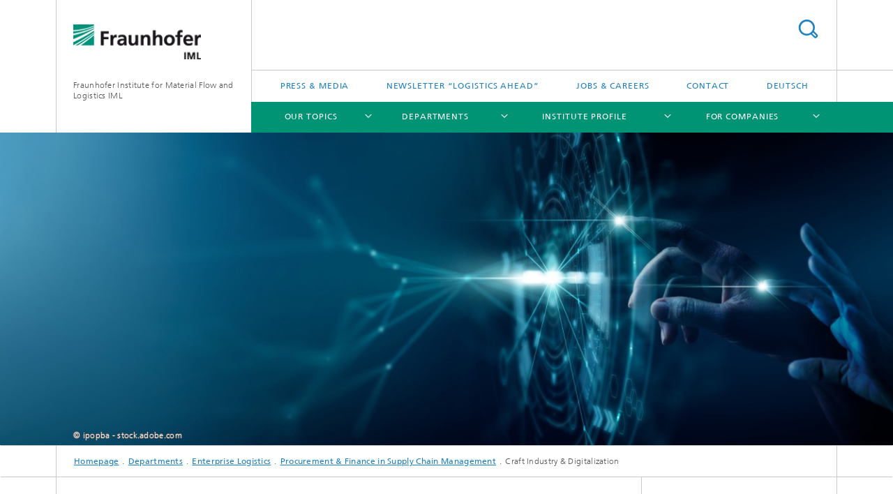

--- FILE ---
content_type: text/html;charset=utf-8
request_url: https://www.iml.fraunhofer.de/en/fields_of_activity/enterprise-logistics/einkauf_finanzen_supply_chain_management/craft.html
body_size: 10229
content:
<!DOCTYPE html>
<html lang="en" class="">
<head>
    <meta charset="utf-8"/>
    <meta http-equiv="X-UA-Compatible" content="IE=edge"/>
    <meta name="viewport" content="width=device-width, initial-scale=1, user-scalable=yes"/>
    <title>Craft Industry &amp; Digitalization -  Fraunhofer IML</title>

    <!-- Avoid annoying toolbar on images in Internet Explorer -->
    <meta http-equiv="imagetoolbar" content="no" />
    <!-- Information for Robots -->
    <meta name="robots" content="noodp,noydir,index,follow" />
    <!-- open graph and twitter share meta data -->
    <meta property="og:title" content="Craft Industry &amp; Digitalization -  Fraunhofer IML"/>
    <meta property="og:description" content=""/>
    <meta property="og:url" content="https://www.iml.fraunhofer.de/en/fields_of_activity/enterprise-logistics/einkauf_finanzen_supply_chain_management/craft.html"/>
    <meta property="og:type" content="website"/>
    <meta property="og:site_name" content="Fraunhofer Institute for Material Flow and Logistics IML"/>
        <meta http-equiv="last-modified" content="2025-06-12T12:39:25.621Z" />
	<meta name="pubdate" content="2025-06-12T14:39:25.621+02:00" />
    <meta name="copyright" content="Copyright" />
    <!-- / LEGACY meta tags end -->

    <!--[if !IE]>-->
        <link rel="stylesheet" href="/etc.clientlibs/fraunhofer/ui/website/css/fraunhofer.min.3ed9d7d677cdf827963599044315a9d6.css" type="text/css">
<!--<![endif]-->

    <!--[if gt IE 8]>
    	<![endif]-->

    <!-- HTML5 shim and Respond.js for IE8 support of HTML5 elements and media queries -->
    <!--[if lte IE 8]>
        <link rel="stylesheet" href="/etc.clientlibs/fraunhofer/ui/website/css/lte_ie8.min.css" type="text/css">
<script src="/etc.clientlibs/fraunhofer/ui/website/js/lte_ie8.min.js"></script>
<![endif]-->
    
    <!-- Favorite icon -->
    <link rel="shortcut icon" href="/static/css/fraunhofer/resources/img/favicons/favicon_16x16.ico" type="image/x-icon"/>
	<link rel="apple-touch-icon" sizes="180x180" href="/static/css/fraunhofer/resources/img/favicons/apple-touch-icon_180x180.png">
	<meta name="msapplication-TileColor" content="#ffffff">
	<meta name="msapplication-TileImage" content="/static/css/fraunhofer/resources/img/favicons/mstile-144x144.png">
	<link rel="icon" type="image/png" href="/static/css/fraunhofer/resources/img/favicons/favicon_32x32.png" sizes="32x32">
	<link rel="icon" type="image/png" href="/static/css/fraunhofer/resources/img/favicons/favicon_96x96.png" sizes="96x96">
	<link rel="icon" type="image/svg+xml" href="/static/css/fraunhofer/resources/img/favicons/favicon.svg" sizes="any">
	
    <!-- Platform for Internet Content Selection (PICS) self-rating -->
    <link rel="meta" href="/static/css/fraunhofer/resources/pics.rdf" type="application/rdf+xml" title="PICS labels"/>
    <!-- Open Search -->
    <link rel="search" type="application/opensearchdescription+xml" title="Fraunhofer Institute for Material Flow and Logistics IML (en)" href="/en.opensearch.xml"/>
        <meta name="geo.position" content="51.494438;7.40773" />
        <meta name="ICBM" content="51.494438, 7.40773" />
    </head>
<body class="col-3" itemtype="https://schema.org/WebPage" itemscope="itemscope">
    <div class="fhg-wrapper">
        <header>
    <input type="hidden" class="available-languages-servlet-path" data-path="/en/fields_of_activity/enterprise-logistics/einkauf_finanzen_supply_chain_management/craft/jcr:content.languages.json" />
<div class="fhg-header">
    <div class="fhg-grid">
        <div class="row1">
            <div class="fhg-grid-item fhg-grid-3-2-1-1 section-search">
                <section role="search">
                    <form method="get" action="/en/full-text-search.html" id="search-form" data-suggest-url="/bin/wcm/enterprisesearch/suggest">
                        <div>
                            <input type="hidden" name="_charset_" value="UTF-8" />
                            <input name="numberResults"
                                value="15" type="hidden" />
                            <input name="page" value="1" type="hidden" />

                            <input name="scope" value="IML" type="hidden"/>
                            <input name="language" value="en" type="hidden"/>
                            <input id="search-query-default-foo" disabled="disabled" value="Suchbegriff" type="hidden"/>
                            <input name="lang" id="search-query-default-foo-hidden" value="en" type="hidden"/>

                            <input type="text" autocomplete="off" name="queryString"
                                id="craftsearchQuery" class="hasDefault ac_input queryStringContentHeader" maxlength="100"/>

                        </div>
                        <button type="submit">Search</button>
                    </form>
                </section>
            </div>

            <div class="fhg-grid-item fhg-grid-1-1-1-1 section-title">
                <a href="/en.html"><div class="logo-heading">
                    	<img class="logo" alt="Logo Fraunhofer IML" title="Fraunhofer IML" src="/content/dam/iml/de/images/Homepage/iml_logo_190.png"/>
                        Fraunhofer Institute for Material Flow and Logistics IML</div>
                </a></div>
        </div>


        <div class="row2">
            <div class="fhg-grid-item fhg-grid-1-1-1-1 section-about text-site-identifier">
                <a href="/en.html">Fraunhofer Institute for Material Flow and Logistics IML</a></div>

            <div class="fhg-grid-item fhg-grid-3-2-1-1 section-nav" id="menu">
                <div class="row2-1">

                    <div class="fhg-grid-item section-menu-plus">
                        <nav>
                            <ul>
                                <li><a href="/en/press-and-media.html">Press & Media</a></li>
                                <li><a href="/en/newsletter.html">Newsletter “logistics ahead”</a></li>
                                <li><a href="/en/jobs_and_careers.html">Jobs & careers</a></li>
                                <li><a href="/en/contact.html">Contact</a></li>
                                <li class="lang"><a href="/">Deutsch</a></li>
                                        </ul>
                        </nav>
                    </div>
                </div>

                <div class="nav-fhg" id="nav"><div class="section-menu">
        <nav>
            <ul class="fhg-mainmenu">
            <li class="lvl-1 ">
	                <span class="navigable"><a href="/en/topics.html">Our topics</a></span>
	                        <div class="submenu">
	                        	<span class="btn close">[X]</span>
	                        	<span class="mainmenu-title follow-link"><a href="/en/topics.html">Our topics</a></span>
	                            <ul>
	                                <li class="lvl-2 is-expandable">
                                            <span class="follow-link navigable"><a href="/en/topics/more-efficiency-through-new-technologies-sustainability-in-logistics.html">Sustainability</a></span>

		                                            <ul>
		                                                <li class="lvl-3">
		                                                        <a href="/en/topics/more-efficiency-through-new-technologies-sustainability-in-logistics/between-responsibility-and-duty.html">Between responsibility and duty </a></li>
		                                                <li class="lvl-3">
		                                                        <a href="/en/topics/more-efficiency-through-new-technologies-sustainability-in-logistics/keeping-an-eye-on-the-circular-economy.html">Keeping an eye on the circular economy </a></li>
		                                                </ul>
                                                </li>
	                                <li class="lvl-2 is-expandable">
                                            <span class="follow-link navigable"><a href="/en/topics/open-source.html">Open Source</a></span>

		                                            <ul>
		                                                <li class="lvl-3">
		                                                        <a href="/en/topics/open-source/open-source-in-research.html">Open source in research: efficiency for logistics</a></li>
		                                                <li class="lvl-3">
		                                                        <a href="/en/topics/open-source/open-source-for-companies.html">Open source for companies: Efficiency and innovation in logistics</a></li>
		                                                </ul>
                                                </li>
	                                <li class="lvl-2 is-expandable">
                                            <span class="follow-link navigable"><a href="/en/topics/digitalization.html">Digitalization</a></span>

		                                            <ul>
		                                                <li class="lvl-3">
		                                                        <a href="/en/topics/digitalization/digitalization-from-research.html">Future of Logistics:</a></li>
		                                                <li class="lvl-3">
		                                                        <a href="/en/topics/digitalization/digitalization-in-companies.html">Digitalization in companies</a></li>
		                                                </ul>
                                                </li>
	                                <li class="lvl-2 is-expandable">
                                            <span class="follow-link navigable"><a href="/en/topics/ai-in-logistics.html">AI in logistics</a></span>

		                                            <ul>
		                                                <li class="lvl-3">
		                                                        <a href="/en/topics/ai-in-logistics/from-research.html">Logistics goes AI:  The future of AI research</a></li>
		                                                <li class="lvl-3">
		                                                        <a href="/en/topics/ai-in-logistics/for-companies.html">AI for businesses: efficiency and innovation in logistics</a></li>
		                                                </ul>
                                                </li>
	                                <li class="lvl-2 is-expandable">
                                            <span class="follow-link navigable"><a href="/en/topics/automation.html">Automation</a></span>

		                                            <ul>
		                                                <li class="lvl-3">
		                                                        <a href="/en/topics/automation/automation-in-research.html">Automation in research</a></li>
		                                                <li class="lvl-3">
		                                                        <a href="/en/topics/automation/automation-for-companies.html">Automation for companies</a></li>
		                                                </ul>
                                                </li>
	                                <li class="lvl-2">
                                            <a href="/en/topics/resilience-for-companies.html">Resilience</a></li>
	                                </ul>
	                        </div>
	                    </li>
			<li class="lvl-1 ">
	                <span class="navigable"><a href="/en/fields_of_activity.html">Departments</a></span>
	                        <div class="submenu">
	                        	<span class="btn close">[X]</span>
	                        	<span class="mainmenu-title follow-link"><a href="/en/fields_of_activity.html">Departments</a></span>
	                            <ul>
	                                <li class="lvl-2 is-expandable">
                                            <span class="follow-link navigable"><a href="/en/fields_of_activity/material-flow-systems.html">Material Flow Systems</a></span>

		                                            <ul>
		                                                <li class="lvl-3">
		                                                        <span class="navigable"><a href="/en/fields_of_activity/material-flow-systems/informationslogistik_und_assistenzsysteme.html">Information Logistics and Decision Support Systems</a></span>
		
		                                                                <ul>
		                                                                    <li class="lvl-4">
		                                                                            <a href="/en/fields_of_activity/material-flow-systems/informationslogistik_und_assistenzsysteme/Compliance.html">Compliance</a></li>
		                                                                    <li class="lvl-4">
		                                                                            <a href="/en/fields_of_activity/material-flow-systems/informationslogistik_und_assistenzsysteme/Digital_Assistant.html">Digital Assistenz</a></li>
		                                                                    <li class="lvl-4">
		                                                                            <a href="/en/fields_of_activity/material-flow-systems/informationslogistik_und_assistenzsysteme/Digitization.html">Digitalization</a></li>
		                                                                    <li class="lvl-4">
		                                                                            <a href="/en/fields_of_activity/material-flow-systems/informationslogistik_und_assistenzsysteme/Selected_References.html">Selected References</a></li>
		                                                                    <li class="lvl-4">
		                                                                            <a href="/en/fields_of_activity/material-flow-systems/informationslogistik_und_assistenzsysteme/Publications.html">Publications</a></li>
		                                                                    </ul>
		                                                            </li>
		                                                <li class="lvl-3">
		                                                        <span class="navigable"><a href="/en/fields_of_activity/material-flow-systems/intralogistics_and_it_planning.html">Intralogistics and IT Planning</a></span>
		
		                                                                <ul>
		                                                                    <li class="lvl-4">
		                                                                            <a href="/en/fields_of_activity/material-flow-systems/intralogistics_and_it_planning/team.html">Our Team</a></li>
		                                                                    <li class="lvl-4">
		                                                                            <a href="/en/fields_of_activity/material-flow-systems/intralogistics_and_it_planning/services.html">Services</a></li>
		                                                                    <li class="lvl-4">
		                                                                            <a href="/en/fields_of_activity/material-flow-systems/intralogistics_and_it_planning/referenzen.html">Selected References</a></li>
		                                                                    <li class="lvl-4">
		                                                                            <a href="/en/fields_of_activity/material-flow-systems/intralogistics_and_it_planning/forschungsaktivitaeten.html">Research</a></li>
		                                                                    </ul>
		                                                            </li>
		                                                <li class="lvl-3">
		                                                        <span class="navigable"><a href="/en/fields_of_activity/material-flow-systems/machines_and_facilities.html">Machines and Facilities</a></span>
		
		                                                                <ul>
		                                                                    <li class="lvl-4">
		                                                                            <a href="/en/fields_of_activity/material-flow-systems/machines_and_facilities/research_projects.html">Reference Projects</a></li>
		                                                                    <li class="lvl-4">
		                                                                            <a href="/en/fields_of_activity/material-flow-systems/machines_and_facilities/services.html">Our Services</a></li>
		                                                                    <li class="lvl-4">
		                                                                            <a href="/en/fields_of_activity/material-flow-systems/machines_and_facilities/advanced_studies.html">Advanced Studies</a></li>
		                                                                    <li class="lvl-4">
		                                                                            <a href="/en/fields_of_activity/material-flow-systems/machines_and_facilities/about_us.html">Team</a></li>
		                                                                    <li class="lvl-4">
		                                                                            <a href="/en/fields_of_activity/material-flow-systems/machines_and_facilities/developments.html">Developments</a></li>
		                                                                    <li class="lvl-4">
		                                                                            <a href="/en/fields_of_activity/material-flow-systems/machines_and_facilities/advanced_training.html">Advanced Training</a></li>
		                                                                    </ul>
		                                                            </li>
		                                                <li class="lvl-3">
		                                                        <span class="navigable"><a href="/en/fields_of_activity/material-flow-systems/software_engineering.html">Software & Information Engineering</a></span>
		
		                                                                <ul>
		                                                                    <li class="lvl-4">
		                                                                            <a href="/en/fields_of_activity/material-flow-systems/software_engineering/logistic_softwaredevelopement.html">Customized software development for your logistics - Tailor-made</a></li>
		                                                                    <li class="lvl-4">
		                                                                            <a href="/en/fields_of_activity/material-flow-systems/software_engineering/awards.html">Awards</a></li>
		                                                                    <li class="lvl-4">
		                                                                            <a href="/en/fields_of_activity/material-flow-systems/software_engineering/it-strategic-consulting.html">IT strategy consulting - Future-proof digitalization solutions </a></li>
		                                                                    <li class="lvl-4">
		                                                                            <a href="/en/fields_of_activity/material-flow-systems/software_engineering/puzzle.html">PUZZLE®</a></li>
		                                                                    <li class="lvl-4">
		                                                                            <a href="/en/fields_of_activity/material-flow-systems/software_engineering/research1.html">Successful digitalization projects in logistics</a></li>
		                                                                    <li class="lvl-4">
		                                                                            <a href="/en/fields_of_activity/material-flow-systems/software_engineering/publications2.html">Publications</a></li>
		                                                                    <li class="lvl-4">
		                                                                            <a href="/en/fields_of_activity/material-flow-systems/software_engineering/Team2.html">Team Software & Information Engineering</a></li>
		                                                                    <li class="lvl-4">
		                                                                            <a href="/en/fields_of_activity/material-flow-systems/software_engineering/effective-risk-management-for-the-protection-of-your-logistics-data.html">Effective risk management for the protection of your logistics data</a></li>
		                                                                    <li class="lvl-4">
		                                                                            <a href="/en/fields_of_activity/material-flow-systems/software_engineering/digital-twin-in-logistics.html">Digital twin in logistics - Transparency, efficiency and better decisions</a></li>
		                                                                    <li class="lvl-4">
		                                                                            <a href="/en/fields_of_activity/material-flow-systems/software_engineering/digital-transformation-in-logistics.html">Digital transformation in logistics - Efficient processes through smart automation</a></li>
		                                                                    <li class="lvl-4">
		                                                                            <a href="/en/fields_of_activity/material-flow-systems/software_engineering/iot-integration.html">IoT integration - Optimize processes - Make informed decisions </a></li>
		                                                                    <li class="lvl-4">
		                                                                            <a href="/en/fields_of_activity/material-flow-systems/software_engineering/ecmr-document.html">Transforming Logistics with eCMR</a></li>
		                                                                    <li class="lvl-4">
		                                                                            <a href="/en/fields_of_activity/material-flow-systems/software_engineering/machine-learning-logistic.html">ML-Toolbox</a></li>
		                                                                    <li class="lvl-4">
		                                                                            <a href="/en/fields_of_activity/material-flow-systems/software_engineering/open-source-logistics.html">Open Source</a></li>
		                                                                    <li class="lvl-4">
		                                                                            <a href="/en/fields_of_activity/material-flow-systems/software_engineering/batsafe-safe-and-efficient-battery-logistics.html">BATSAFE - Safe and efficient battery logistics </a></li>
		                                                                    <li class="lvl-4">
		                                                                            <a href="/en/fields_of_activity/material-flow-systems/software_engineering/libelle-digital-transparency-of-logistics-with-the-battery-passport.html">LIBELLE - Digital transparency of logistics with the battery passport</a></li>
		                                                                    <li class="lvl-4">
		                                                                            <a href="/en/fields_of_activity/material-flow-systems/software_engineering/machine-learning-in-logistics-efficient-automation.html">Machine learning in logistics - Efficient automation </a></li>
		                                                                    <li class="lvl-4">
		                                                                            <a href="/en/fields_of_activity/material-flow-systems/software_engineering/efti-the-future-of-digital-freight-transportation.html">eFTI - The future of digital freight transportation </a></li>
		                                                                    <li class="lvl-4">
		                                                                            <a href="/en/fields_of_activity/material-flow-systems/software_engineering/yard-lense-on-edge-ai-supported-yard-logistics-in-real-time.html">Yard Lense on Edge - AI-supported yard logistics in real time </a></li>
		                                                                    </ul>
		                                                            </li>
		                                                <li class="lvl-3">
		                                                        <span class="navigable"><a href="/en/fields_of_activity/material-flow-systems/packing-and-retail-logistics.html">Packaging and Retail Logistics and AutoID-Technologies</a></span>
		
		                                                                <ul>
		                                                                    <li class="lvl-4">
		                                                                            <a href="/en/fields_of_activity/material-flow-systems/packing-and-retail-logistics/transferprojekte.html">Transfer Projects</a></li>
		                                                                    <li class="lvl-4">
		                                                                            <a href="/en/fields_of_activity/material-flow-systems/packing-and-retail-logistics/kontakt.html">Our Team</a></li>
		                                                                    <li class="lvl-4">
		                                                                            <a href="/en/fields_of_activity/material-flow-systems/packing-and-retail-logistics/innovationen.html">Innovations</a></li>
		                                                                    <li class="lvl-4">
		                                                                            <a href="/en/fields_of_activity/material-flow-systems/packing-and-retail-logistics/labor_infrastruktur.html">Lab Infrastructure</a></li>
		                                                                    <li class="lvl-4">
		                                                                            <a href="/en/fields_of_activity/material-flow-systems/packing-and-retail-logistics/Verpackung_Handel.html">Packaging and Retail Logistics</a></li>
		                                                                    <li class="lvl-4">
		                                                                            <a href="/en/fields_of_activity/material-flow-systems/packing-and-retail-logistics/autoid_technologien.html">Team AutoID-Technologies</a></li>
		                                                                    <li class="lvl-4">
		                                                                            <a href="/en/fields_of_activity/material-flow-systems/packing-and-retail-logistics/unser-start-up-logistikbude.html">Our Start-up Logistikbude</a></li>
		                                                                    </ul>
		                                                            </li>
		                                                <li class="lvl-3">
		                                                        <span class="navigable"><a href="/en/fields_of_activity/material-flow-systems/robotics-and-cognitive-systems.html">Robotics and Cognitive Systems</a></span>
		
		                                                                <ul>
		                                                                    <li class="lvl-4">
		                                                                            <a href="/en/fields_of_activity/material-flow-systems/robotics-and-cognitive-systems/robotics.html">Robotics</a></li>
		                                                                    <li class="lvl-4">
		                                                                            <a href="/en/fields_of_activity/material-flow-systems/robotics-and-cognitive-systems/human-machine-interaction.html">Human-Machine Interaction</a></li>
		                                                                    <li class="lvl-4">
		                                                                            <a href="/en/fields_of_activity/material-flow-systems/robotics-and-cognitive-systems/sensors.html">Sensors</a></li>
		                                                                    <li class="lvl-4">
		                                                                            <a href="/en/fields_of_activity/material-flow-systems/robotics-and-cognitive-systems/industrial-projects.html">Industrial Projects</a></li>
		                                                                    <li class="lvl-4">
		                                                                            <a href="/en/fields_of_activity/material-flow-systems/robotics-and-cognitive-systems/public-funded-projects.html">Public Funded Projects</a></li>
		                                                                    <li class="lvl-4">
		                                                                            <a href="/en/fields_of_activity/material-flow-systems/robotics-and-cognitive-systems/our-team.html">Team</a></li>
		                                                                    <li class="lvl-4">
		                                                                            <a href="/en/fields_of_activity/material-flow-systems/robotics-and-cognitive-systems/3d-sensorik-1.html">3D-Sensors</a></li>
		                                                                    <li class="lvl-4">
		                                                                            <a href="/en/fields_of_activity/material-flow-systems/robotics-and-cognitive-systems/libVDA5050.html">libVDA5050++</a></li>
		                                                                    <li class="lvl-4">
		                                                                            <a href="/en/fields_of_activity/material-flow-systems/robotics-and-cognitive-systems/3Dsens.html">3D Sensors</a></li>
		                                                                    <li class="lvl-4">
		                                                                            <a href="/en/fields_of_activity/material-flow-systems/robotics-and-cognitive-systems/lars-laser-ar-safe.html">LARS - Laser AR Safe </a></li>
		                                                                    <li class="lvl-4">
		                                                                            <a href="/en/fields_of_activity/material-flow-systems/robotics-and-cognitive-systems/generative-ai.html">Generative AI</a></li>
		                                                                    <li class="lvl-4">
		                                                                            <a href="/en/fields_of_activity/material-flow-systems/robotics-and-cognitive-systems/robotic-simulation.html">Robotic simulation</a></li>
		                                                                    </ul>
		                                                            </li>
		                                                <li class="lvl-3">
		                                                        <span class="navigable"><a href="/en/fields_of_activity/material-flow-systems/iot-and-embedded-systems.html">IoT and Embedded Systems</a></span>
		
		                                                                <ul>
		                                                                    <li class="lvl-4">
		                                                                            <a href="/en/fields_of_activity/material-flow-systems/iot-and-embedded-systems/our-team.html">Our Team</a></li>
		                                                                    <li class="lvl-4">
		                                                                            <a href="/en/fields_of_activity/material-flow-systems/iot-and-embedded-systems/evobot.html">evoBOT</a></li>
		                                                                    <li class="lvl-4">
		                                                                            <a href="/en/fields_of_activity/material-flow-systems/iot-and-embedded-systems/our-enterprise-labs-.html">Our Enterprise Labs </a></li>
		                                                                    <li class="lvl-4">
		                                                                            <a href="/en/fields_of_activity/material-flow-systems/iot-and-embedded-systems/our-research-halls-and-labs.html">Our research halls and labs</a></li>
		                                                                    <li class="lvl-4">
		                                                                            <a href="/en/fields_of_activity/material-flow-systems/iot-and-embedded-systems/our-industrial-projects-.html">Our industrial projects </a></li>
		                                                                    <li class="lvl-4">
		                                                                            <a href="/en/fields_of_activity/material-flow-systems/iot-and-embedded-systems/rhenus-enterprise-lab-.html">Rhenus enterprise lab </a></li>
		                                                                    <li class="lvl-4">
		                                                                            <a href="/en/fields_of_activity/material-flow-systems/iot-and-embedded-systems/kion-enterprise-lab.html">KION enterprise lab</a></li>
		                                                                    <li class="lvl-4">
		                                                                            <a href="/en/fields_of_activity/material-flow-systems/iot-and-embedded-systems/telekom-open-iot-enterprise-lab-.html">Telekom Open IoT enterprise lab </a></li>
		                                                                    <li class="lvl-4">
		                                                                            <a href="/en/fields_of_activity/material-flow-systems/iot-and-embedded-systems/electronics-.html">electronics </a></li>
		                                                                    <li class="lvl-4">
		                                                                            <a href="/en/fields_of_activity/material-flow-systems/iot-and-embedded-systems/our-research-projects.html">Our research projects</a></li>
		                                                                    <li class="lvl-4">
		                                                                            <a href="/en/fields_of_activity/material-flow-systems/iot-and-embedded-systems/aulis.html">Aulis</a></li>
		                                                                    </ul>
		                                                            </li>
		                                                </ul>
                                                </li>
	                                <li class="lvl-2 is-expandable">
                                            <span class="follow-link navigable"><a href="/en/fields_of_activity/enterprise-logistics.html">Enterprise Logistics</a></span>

		                                            <ul>
		                                                <li class="lvl-3">
		                                                        <span class="navigable"><a href="/en/fields_of_activity/enterprise-logistics/supply_chain_engineering.html">Supply Chain Engineering</a></span>
		
		                                                                <ul>
		                                                                    <li class="lvl-4">
		                                                                            <a href="/en/fields_of_activity/enterprise-logistics/supply_chain_engineering/products.html">Products</a></li>
		                                                                    <li class="lvl-4">
		                                                                            <a href="/en/fields_of_activity/enterprise-logistics/supply_chain_engineering/research-projects.html">Research</a></li>
		                                                                    <li class="lvl-4">
		                                                                            <a href="/en/fields_of_activity/enterprise-logistics/supply_chain_engineering/team.html">Team Supply Chain Engineering</a></li>
		                                                                    <li class="lvl-4">
		                                                                            <a href="/en/fields_of_activity/enterprise-logistics/supply_chain_engineering/references.html">references</a></li>
		                                                                    <li class="lvl-4">
		                                                                            <a href="/en/fields_of_activity/enterprise-logistics/supply_chain_engineering/supply-chain-management.html">Supply Chain Management</a></li>
		                                                                    <li class="lvl-4">
		                                                                            <a href="/en/fields_of_activity/enterprise-logistics/supply_chain_engineering/enterprise-resource-planning.html">ERP & Digital Design</a></li>
		                                                                    <li class="lvl-4">
		                                                                            <a href="/en/fields_of_activity/enterprise-logistics/supply_chain_engineering/supply-chain-it.html">Supply Chain IT</a></li>
		                                                                    <li class="lvl-4">
		                                                                            <a href="/en/fields_of_activity/enterprise-logistics/supply_chain_engineering/publikations.html">Publications</a></li>
		                                                                    <li class="lvl-4">
		                                                                            <a href="/en/fields_of_activity/enterprise-logistics/supply_chain_engineering/research-strategy.html">research strategy</a></li>
		                                                                    <li class="lvl-4">
		                                                                            <a href="/en/fields_of_activity/enterprise-logistics/supply_chain_engineering/strategische-themenfelder.html">Strategic topics</a></li>
		                                                                    <li class="lvl-4">
		                                                                            <a href="/en/fields_of_activity/enterprise-logistics/supply_chain_engineering/productionlogistics.html">Production Logistics</a></li>
		                                                                    </ul>
		                                                            </li>
		                                                <li class="lvl-3">
		                                                        <span class="navigable"><a href="/en/fields_of_activity/enterprise-logistics/einkauf_finanzen_supply_chain_management.html">Procurement & Finance in Supply Chain Management</a></span>
		
		                                                                <ul>
		                                                                    <li class="lvl-4">
		                                                                            <a href="/en/fields_of_activity/enterprise-logistics/einkauf_finanzen_supply_chain_management/news.html">News</a></li>
		                                                                    <li class="lvl-4">
		                                                                            <a href="/en/fields_of_activity/enterprise-logistics/einkauf_finanzen_supply_chain_management/lectures---events.html">Lectures & Events</a></li>
		                                                                    <li class="lvl-4">
		                                                                            <a href="/en/fields_of_activity/enterprise-logistics/einkauf_finanzen_supply_chain_management/blockchain-.html">Blockchain </a></li>
		                                                                    <li class="lvl-4">
		                                                                            <a href="/en/fields_of_activity/enterprise-logistics/einkauf_finanzen_supply_chain_management/procurement.html">Procurement & Technologies</a></li>
		                                                                    <li class="lvl-4">
		                                                                            <a href="/en/fields_of_activity/enterprise-logistics/einkauf_finanzen_supply_chain_management/craft.html">Craft Industry & Digitalization</a></li>
		                                                                    <li class="lvl-4">
		                                                                            <a href="/en/fields_of_activity/enterprise-logistics/einkauf_finanzen_supply_chain_management/financial-supply-chain-management.html">Financial Supply Chain Management</a></li>
		                                                                    <li class="lvl-4">
		                                                                            <a href="/en/fields_of_activity/enterprise-logistics/einkauf_finanzen_supply_chain_management/team.html">Team Procurement & Finance in Supply Chain Management</a></li>
		                                                                    <li class="lvl-4">
		                                                                            <a href="/en/fields_of_activity/enterprise-logistics/einkauf_finanzen_supply_chain_management/publications1.html">Publications</a></li>
		                                                                    <li class="lvl-4">
		                                                                            <a href="/en/fields_of_activity/enterprise-logistics/einkauf_finanzen_supply_chain_management/projects.html">Projects</a></li>
		                                                                    <li class="lvl-4">
		                                                                            <a href="/en/fields_of_activity/enterprise-logistics/einkauf_finanzen_supply_chain_management/trustyfood.html">TRUSTyFOOD</a></li>
		                                                                    <li class="lvl-4">
		                                                                            <a href="/en/fields_of_activity/enterprise-logistics/einkauf_finanzen_supply_chain_management/forestguard.html">ForestGuard</a></li>
		                                                                    </ul>
		                                                            </li>
		                                                <li class="lvl-3">
		                                                        <span class="navigable"><a href="/en/fields_of_activity/enterprise-logistics/supply-chain-development-strategy.html">Supply Chain Development & Strategy</a></span>
		
		                                                                <ul>
		                                                                    <li class="lvl-4">
		                                                                            <a href="/en/fields_of_activity/enterprise-logistics/supply-chain-development-strategy/industrial-projects-and-references.html">Industrial Projects & References</a></li>
		                                                                    <li class="lvl-4">
		                                                                            <a href="/en/fields_of_activity/enterprise-logistics/supply-chain-development-strategy/publications.html">Publications</a></li>
		                                                                    <li class="lvl-4">
		                                                                            <a href="/en/fields_of_activity/enterprise-logistics/supply-chain-development-strategy/our-team.html">Team</a></li>
		                                                                    <li class="lvl-4">
		                                                                            <a href="/en/fields_of_activity/enterprise-logistics/supply-chain-development-strategy/current-research-projects.html">Research Projects</a></li>
		                                                                    <li class="lvl-4">
		                                                                            <a href="/en/fields_of_activity/enterprise-logistics/supply-chain-development-strategy/business-model-development.html">Business model development</a></li>
		                                                                    <li class="lvl-4">
		                                                                            <a href="/en/fields_of_activity/enterprise-logistics/supply-chain-development-strategy/network-design-and-digitalization.html">Network Design & Digitalization</a></li>
		                                                                    </ul>
		                                                            </li>
		                                                </ul>
                                                </li>
	                                <li class="lvl-2 is-expandable">
                                            <span class="follow-link navigable"><a href="/en/fields_of_activity/logistics--traffic--environment.html">Logistics, Traffic, Environment</a></span>

		                                            <ul>
		                                                <li class="lvl-3">
		                                                        <span class="navigable"><a href="/en/fields_of_activity/logistics--traffic--environment/sustainability-and-circular-economy.html">Sustainability and Circular Economy</a></span>
		
		                                                                <ul>
		                                                                    <li class="lvl-4">
		                                                                            <a href="/en/fields_of_activity/logistics--traffic--environment/sustainability-and-circular-economy/environment_resources.html">Sustainability and Resources </a></li>
		                                                                    <li class="lvl-4">
		                                                                            <a href="/en/fields_of_activity/logistics--traffic--environment/sustainability-and-circular-economy/waste_recycling_management.html">Waste and Recycling Management</a></li>
		                                                                    <li class="lvl-4">
		                                                                            <a href="/en/fields_of_activity/logistics--traffic--environment/sustainability-and-circular-economy/cross-cutting_themes.html">Cross-cutting themes</a></li>
		                                                                    <li class="lvl-4">
		                                                                            <a href="/en/fields_of_activity/logistics--traffic--environment/sustainability-and-circular-economy/resource_efficient_logistics_hubs_and_transport.html">Resource efficient logistics hubs & transport</a></li>
		                                                                    <li class="lvl-4">
		                                                                            <a href="/en/fields_of_activity/logistics--traffic--environment/sustainability-and-circular-economy/project-gila.html">Project: GILA - German, Italian & Latin American consortium for resource efficient logistics hubs & transport</a></li>
		                                                                    <li class="lvl-4">
		                                                                            <a href="/en/fields_of_activity/logistics--traffic--environment/sustainability-and-circular-economy/References_sustainability_circular_economy.html">References Sustainability and Circular Economy</a></li>
		                                                                    <li class="lvl-4">
		                                                                            <a href="/en/fields_of_activity/logistics--traffic--environment/sustainability-and-circular-economy/self-check-of-the-circular-readiness-level--of-products-and-prod.html">Self-check of the Circular Readiness Level® of products and product systems</a></li>
		                                                                    </ul>
		                                                            </li>
		                                                <li class="lvl-3">
		                                                        <a href="/en/fields_of_activity/logistics--traffic--environment/transport_logistics.html">Transportation Logistics</a></li>
		                                                <li class="lvl-3">
		                                                        <a href="/en/fields_of_activity/logistics--traffic--environment/center_for_maritime_logistics_and_services.html">Center for Maritime Logistics and Services</a></li>
		                                                <li class="lvl-3">
		                                                        <span class="navigable"><a href="/en/fields_of_activity/logistics--traffic--environment/health_care_logistics_en.html">Health Care Logistics</a></span>
		
		                                                                <ul>
		                                                                    <li class="lvl-4">
		                                                                            <a href="/en/fields_of_activity/logistics--traffic--environment/health_care_logistics_en/hospital-logistics.html">Hospital Logistics</a></li>
		                                                                    </ul>
		                                                            </li>
		                                                <li class="lvl-3">
		                                                        <span class="navigable"><a href="/en/fields_of_activity/logistics--traffic--environment/project_center_traffic_mobility_and_environment1.html">Project Center Traffic,  Mobility and Environment</a></span>
		
		                                                                <ul>
		                                                                    <li class="lvl-4">
		                                                                            <a href="/en/fields_of_activity/logistics--traffic--environment/project_center_traffic_mobility_and_environment1/news.html">News</a></li>
		                                                                    <li class="lvl-4">
		                                                                            <a href="/en/fields_of_activity/logistics--traffic--environment/project_center_traffic_mobility_and_environment1/services.html">Services</a></li>
		                                                                    <li class="lvl-4">
		                                                                            <a href="/en/fields_of_activity/logistics--traffic--environment/project_center_traffic_mobility_and_environment1/directions.html">Directions</a></li>
		                                                                    <li class="lvl-4">
		                                                                            <a href="/en/fields_of_activity/logistics--traffic--environment/project_center_traffic_mobility_and_environment1/references.html">References</a></li>
		                                                                    <li class="lvl-4">
		                                                                            <a href="/en/fields_of_activity/logistics--traffic--environment/project_center_traffic_mobility_and_environment1/contact.html">Our Team</a></li>
		                                                                    </ul>
		                                                            </li>
		                                                <li class="lvl-3">
		                                                        <span class="navigable"><a href="/en/fields_of_activity/logistics--traffic--environment/aviation-logistics.html">Aviation Logistics</a></span>
		
		                                                                <ul>
		                                                                    <li class="lvl-4">
		                                                                            <a href="/en/fields_of_activity/logistics--traffic--environment/aviation-logistics/team.html">Team</a></li>
		                                                                    <li class="lvl-4">
		                                                                            <a href="/en/fields_of_activity/logistics--traffic--environment/aviation-logistics/aircraft.html">Aircraft</a></li>
		                                                                    <li class="lvl-4">
		                                                                            <a href="/en/fields_of_activity/logistics--traffic--environment/aviation-logistics/apron.html">Apron</a></li>
		                                                                    <li class="lvl-4">
		                                                                            <a href="/en/fields_of_activity/logistics--traffic--environment/aviation-logistics/terminal.html">Terminal</a></li>
		                                                                    <li class="lvl-4">
		                                                                            <a href="/en/fields_of_activity/logistics--traffic--environment/aviation-logistics/pre-on-carriage.html">Pre/on carriage</a></li>
		                                                                    <li class="lvl-4">
		                                                                            <a href="/en/fields_of_activity/logistics--traffic--environment/aviation-logistics/pax.html">PAX</a></li>
		                                                                    <li class="lvl-4">
		                                                                            <a href="/en/fields_of_activity/logistics--traffic--environment/aviation-logistics/air-cargo.html">Air cargo</a></li>
		                                                                    <li class="lvl-4">
		                                                                            <a href="/en/fields_of_activity/logistics--traffic--environment/aviation-logistics/baggage.html">Baggage</a></li>
		                                                                    <li class="lvl-4">
		                                                                            <a href="/en/fields_of_activity/logistics--traffic--environment/aviation-logistics/airport-automation.html">Airport Automation</a></li>
		                                                                    <li class="lvl-4">
		                                                                            <a href="/en/fields_of_activity/logistics--traffic--environment/aviation-logistics/digital-airport.html">Digital Airport</a></li>
		                                                                    <li class="lvl-4">
		                                                                            <a href="/en/fields_of_activity/logistics--traffic--environment/aviation-logistics/green-aviation.html">Green Aviation</a></li>
		                                                                    <li class="lvl-4">
		                                                                            <a href="/en/fields_of_activity/logistics--traffic--environment/aviation-logistics/services.html">Services</a></li>
		                                                                    <li class="lvl-4">
		                                                                            <a href="/en/fields_of_activity/logistics--traffic--environment/aviation-logistics/publications.html">Publications</a></li>
		                                                                    </ul>
		                                                            </li>
		                                                </ul>
                                                </li>
	                                <li class="lvl-2 is-expandable">
                                            <span class="follow-link navigable"><a href="/en/fields_of_activity/centers-and-initiatives.html">Centers and Initiatives</a></span>

		                                            <ul>
		                                                <li class="lvl-3">
		                                                        <a href="/en/fields_of_activity/centers-and-initiatives/digital-hub-logistics.html">Digital.Hub Logistics</a></li>
		                                                <li class="lvl-3">
		                                                        <a href="/en/fields_of_activity/centers-and-initiatives/center-of-excellence-logistics-and-it.html">Center of Excellence Logistics and IT</a></li>
		                                                <li class="lvl-3">
		                                                        <a href="/en/fields_of_activity/centers-and-initiatives/the-center-textile-logistics.html">The Center Textile Logistics</a></li>
		                                                <li class="lvl-3">
		                                                        <span class="navigable"><a href="/en/fields_of_activity/centers-and-initiatives/Center_for_Logistics_and_Mobility.html">Center for Logistics and Mobility</a></span>
		
		                                                                <ul>
		                                                                    <li class="lvl-4">
		                                                                            <a href="/en/fields_of_activity/centers-and-initiatives/Center_for_Logistics_and_Mobility/aktuelles.html">Aktuelles</a></li>
		                                                                    <li class="lvl-4">
		                                                                            <a href="/en/fields_of_activity/centers-and-initiatives/Center_for_Logistics_and_Mobility/mobilitaet.html">Mobility</a></li>
		                                                                    <li class="lvl-4">
		                                                                            <a href="/en/fields_of_activity/centers-and-initiatives/Center_for_Logistics_and_Mobility/kontakt.html">Kontakt</a></li>
		                                                                    <li class="lvl-4">
		                                                                            <a href="/en/fields_of_activity/centers-and-initiatives/Center_for_Logistics_and_Mobility/standort-im-holm.html">Standort im HOLM</a></li>
		                                                                    </ul>
		                                                            </li>
		                                                </ul>
                                                </li>
	                                </ul>
	                        </div>
	                    </li>
			<li class="lvl-1 ">
	                <span class="navigable"><a href="/en/institute_profile.html">Institute Profile</a></span>
	                        <div class="submenu">
	                        	<span class="btn close">[X]</span>
	                        	<span class="mainmenu-title follow-link"><a href="/en/institute_profile.html">Institute Profile</a></span>
	                            <ul>
	                                <li class="lvl-2">
                                            <a href="/en/institute_profile/institue_management.html">Institute Management</a></li>
	                                <li class="lvl-2">
                                            <a href="/en/institute_profile/board_of_trustees.html">Board of Trustees</a></li>
	                                <li class="lvl-2">
                                            <a href="/en/institute_profile/directions.html">Directions</a></li>
	                                <li class="lvl-2 is-expandable">
                                            <span class="follow-link navigable"><a href="/en/institute_profile/projects.html">Projects</a></span>

		                                            <ul>
		                                                <li class="lvl-3">
		                                                        <a href="/en/institute_profile/projects/scalable-ai-and-blockchain-solutions.html">Scalable AI and blockchain Solutions</a></li>
		                                                </ul>
                                                </li>
	                                <li class="lvl-2 is-expandable">
                                            <span class="follow-link navigable"><a href="/en/institute_profile/research-halls-and-laboratories.html">Research halls and laboratories</a></span>

		                                            <ul>
		                                                <li class="lvl-3">
		                                                        <a href="/en/institute_profile/research-halls-and-laboratories/picking-lab.html">Picking Lab</a></li>
		                                                <li class="lvl-3">
		                                                        <a href="/en/institute_profile/research-halls-and-laboratories/xr-lab.html">XR Lab</a></li>
		                                                <li class="lvl-3">
		                                                        <a href="/en/institute_profile/research-halls-and-laboratories/prototype-center.html">Prototype Center</a></li>
		                                                <li class="lvl-3">
		                                                        <a href="/en/institute_profile/research-halls-and-laboratories/pace-lab.html">PACE Lab</a></li>
		                                                <li class="lvl-3">
		                                                        <a href="/en/institute_profile/research-halls-and-laboratories/exoskeleton-lab.html">Exoskeleton Lab</a></li>
		                                                </ul>
                                                </li>
	                                </ul>
	                        </div>
	                    </li>
			<li class="lvl-1 ">
	                <span class="navigable"><a href="/en/for-companies.html">For companies</a></span>
	                        <div class="submenu">
	                        	<span class="btn close">[X]</span>
	                        	<span class="mainmenu-title follow-link"><a href="/en/for-companies.html">For companies</a></span>
	                            <ul>
	                                <li class="lvl-2">
                                            <a href="/en/for-companies/open-labs.html">Open Labs</a></li>
	                                <li class="lvl-2">
                                            <a href="/en/for-companies/project-contracts.html">Project contracts</a></li>
	                                <li class="lvl-2">
                                            <a href="/en/for-companies/enterprise-labs.html">Enterprise Labs</a></li>
	                                </ul>
	                        </div>
	                    </li>
			<li class="lvl-1  showInHeader">
	                <span class="navigable"><a href="/en/press-and-media.html">Press & Media</a></span>
	                        <div class="submenu">
	                        	<span class="btn close">[X]</span>
	                        	<span class="mainmenu-title follow-link"><a href="/en/press-and-media.html">Press & Media</a></span>
	                            <ul>
	                                <li class="lvl-2">
                                            <a href="/en/press-and-media/annual-report.html">Annual Reports</a></li>
	                                </ul>
	                        </div>
	                    </li>
			<li class="lvl-1  showInHeader">
	                <span><a href="/en/jobs_and_careers.html">Jobs & careers</a></span>
                    	</li>
			<li class="lvl-1  showInHeader">
	                <span><a href="/en/contact.html">Contact</a></span>
                    	</li>
			<li class="more lvl-1" id="morefield"><span class="navigable"><span>More</span></span>
	                <ul></ul>
	            </li>
            </ul>
        </nav>
    </div>
</div>
</div>
        </div>
    </div>
</div>
<div data-emptytext="stage_parsys_hint" class="dummyclass"><div class="fhg-stage-slider js-stage-slider" 
    data-autoplaytimeout="6000" 
    data-smartspeed="1000">
    <div class="frames">
    <div class="item js-carousel-item"><!--[if IE]>
        <style type="text/css">
            .image-style-6e67e46dd6ba14a7e3ac36fc2dde9875 {
                background-position: 50% 50%;
                background-image: url('/en/fields_of_activity/enterprise-logistics/einkauf_finanzen_supply_chain_management/craft/jcr:content/stage/stageParsys/stage_slide/image.img.1col.jpg/1727763470256/AdobeStock-629467799.jpg');
            }
            @media (min-width: 321px) and (max-width: 640px) {
                .image-style-6e67e46dd6ba14a7e3ac36fc2dde9875 {
                    background-image: url('/en/fields_of_activity/enterprise-logistics/einkauf_finanzen_supply_chain_management/craft/jcr:content/stage/stageParsys/stage_slide/image.img.2col.jpg/1727763470256/AdobeStock-629467799.jpg');
                }
            }
            @media (min-width: 641px) and (max-width: 960px) {
                .image-style-6e67e46dd6ba14a7e3ac36fc2dde9875 {
                    background-image: url('/en/fields_of_activity/enterprise-logistics/einkauf_finanzen_supply_chain_management/craft/jcr:content/stage/stageParsys/stage_slide/image.img.3col.jpg/1727763470256/AdobeStock-629467799.jpg');
                }
            }
            @media (min-width: 961px) and (max-width: 1440px) {
                .image-style-6e67e46dd6ba14a7e3ac36fc2dde9875 {
                    background-image: url('/en/fields_of_activity/enterprise-logistics/einkauf_finanzen_supply_chain_management/craft/jcr:content/stage/stageParsys/stage_slide/image.img.4col.jpg/1727763470256/AdobeStock-629467799.jpg');
                }
            }
            @media (min-width: 1441px) {
                .image-style-6e67e46dd6ba14a7e3ac36fc2dde9875 {
                    background-image: url('/en/fields_of_activity/enterprise-logistics/einkauf_finanzen_supply_chain_management/craft/jcr:content/stage/stageParsys/stage_slide/image.img.jpg/1727763470256/AdobeStock-629467799.jpg');
                }
            }
        </style>
        <div class="image-wrapper image-style-6e67e46dd6ba14a7e3ac36fc2dde9875"></div>
        <![endif]-->
        <![if !IE]>
        <figure  itemscope="" itemtype="http://schema.org/ImageObject" itemprop="image" class="fhg-content image "><picture>
				    <!--[if IE 9]><video style="display: none;"><![endif]-->
				    <source srcset="/en/fields_of_activity/enterprise-logistics/einkauf_finanzen_supply_chain_management/craft/jcr:content/stage/stageParsys/stage_slide/image.img.4col.jpg/1727763470256/AdobeStock-629467799.jpg" media="(max-width: 1440px)">
				    <source srcset="/en/fields_of_activity/enterprise-logistics/einkauf_finanzen_supply_chain_management/craft/jcr:content/stage/stageParsys/stage_slide/image.img.3col.jpg/1727763470256/AdobeStock-629467799.jpg" media="(max-width: 960px)">
				    <source srcset="/en/fields_of_activity/enterprise-logistics/einkauf_finanzen_supply_chain_management/craft/jcr:content/stage/stageParsys/stage_slide/image.img.2col.jpg/1727763470256/AdobeStock-629467799.jpg" media="(max-width: 640px)">
				    <source srcset="/en/fields_of_activity/enterprise-logistics/einkauf_finanzen_supply_chain_management/craft/jcr:content/stage/stageParsys/stage_slide/image.img.1col.jpg/1727763470256/AdobeStock-629467799.jpg" media="(max-width: 320px)">
				    <!--[if IE 9]></video><![endif]-->
				    <img data-height="2158.0" src="/en/fields_of_activity/enterprise-logistics/einkauf_finanzen_supply_chain_management/craft/jcr:content/stage/stageParsys/stage_slide/image.img.jpg/1727763470256/AdobeStock-629467799.jpg" data-width="6876.0" style="object-position:50% 50%;" itemprop="url contentUrl" title="Digital transformation conceptual for next generation technology era, AI, Machine learning. Hands touching the big data structure, Digital data network connections, Data transformation. ">
				    </picture>
			<figcaption>
        <span  itemprop="copyrightNotice" class="figure-meta text-copyright">© ipopba - stock.adobe.com</span><div  itemprop="description" class="figure-desc">Digital transformation conceptual for next generation technology era, AI, Machine learning. Hands touching the big data structure, Digital data network connections, Data transformation. </div></figcaption>
</figure><![endif]>
    <div class="caption caption__copyright-only">
        <p class="copyright text-secondary">© ipopba - stock.adobe.com</p>
    </div>
</div>
</div>
</div>
</div>
<nav class="breadcrumbs text-secondary">

	<div class="drop-down-bar">
		<p>Where am I?</p>
	</div>
	<div class="wrapper">
		<ul>
			<li><a href="/en.html">Homepage</a></li>
					<li><a href="/en/fields_of_activity.html">Departments</a></li>
					<li><a href="/en/fields_of_activity/enterprise-logistics.html">Enterprise Logistics</a></li>
					<li><a href="/en/fields_of_activity/enterprise-logistics/einkauf_finanzen_supply_chain_management.html">Procurement & Finance in Supply Chain Management</a></li>
					<li>Craft Industry & Digitalization</li>
					</ul>
	</div>
</nav>
<div class="fhg-section-separator fhg-heading-separator fhg-grid fhg-grid-4-columns ">
    <div class="fhg-grid-item">
        <h1>Craft Industry & Digitalization</h1>
        </div>
    <div class="fhg-grid-item empty"></div>
    </div>
</header>
<div class="fhg-main fhg-grid fhg-grid-3-columns">
            <div class="contentPar parsys"><div data-emptytext-sectionParsys="section_component_hint" data-emptytext="Drag components here" class="sectionComponent parbase section" data-emptytext-teaserParsys="section_component_marginal_column_parsys_hint"><div class="fhg-grid-section">
    <div class="fhg-grid fhg-grid-3-columns">
        <section>
            <div class="sectionParsys parsys"><div data-emptytext="linklist_add_items" class="fhg-content-article fhg-grid section"><article>
    <div class="row">
        <div class=" fhg-grid-item fhg-grid-3-2-1">
        <div class="fhg-content fhg-richtext">
<h4>Overview</h4> 
<p>In the crafts industry, digitalization is slowly making an impact. Only half of the craft businesses have a website or offer online services to their customers. As a result, customers have limited opportunities to communicate their wishes regarding material variations or technical details. Within craft businesses, information flow is often disrupted. The communication between customers and craftsmen, within craft companies, or between different firms&nbsp;is traditionally based on personal conversations, especially for larger customer projects involving collaboration. However, new possibilities for flexible, information-rich, and error-free coordination are rarely utilized.&nbsp;</p> 
<p>In collaboration with the crafts industry, digital service platforms were developed in various research projects, and the use of chatbots and augmented reality was adapted for the crafts sector. These applications are suitable for construction sites and can be easily implemented.</p> 
<p>&nbsp;</p> 
<h4>Key Topics</h4> 
<ul> 
 <li>Use of mobile devices</li> 
 <li>Digitalization assessment</li> 
 <li>Application of AI and augmented reality in crafts</li> 
 <li>Digital Craft Campus</li> 
 <li>Digital order, tool, and material planning</li> 
</ul> 
<p>&nbsp;</p> 
<h4>Our Services</h4> 
<p>The listed services are based on the extensive experience of the Fraunhofer IML in collaboration with small and medium-sized enterprises. They have already been implemented in various areas, such as painting and interior design, HVAC (heating, ventilation, and air conditioning), and electrics:</p> 
<ul> 
 <li>Independent and neutral digitalization assessment for craft businesses</li> 
 <li>Integration of craft organizations and businesses in research projects</li> 
 <li>Planning and dimensioning of digital craft campuses</li> 
 <li>Conceptualization of AI applications (specifically chatbots)</li> 
 <li>Conceptualization of augmented reality applications</li> 
 <li>Optimizing materials management, for example by the use of efficient storage technology and resource management</li> 
</ul> 
<p>&nbsp;</p> 
<h4>Your Benefits</h4> 
<ul> 
 <li>The use of modern technology can counteract the skilled labor shortage and creates a positive professional image.</li> 
 <li>Highly advanced and efficient execution of craft services leads to time and cost savings in the business.</li> 
 <li>Improved collaboration with other craft businesses results in shorter construction times and reduces time and coordination failures.</li> 
 <li>Many businesses face a space shortage: using space-saving technology in storage and materials management addresses this issue.</li> 
</ul> 
<p>&nbsp;</p></div>
</div>
</div>
</article>
</div>
</div>
</section>
    </div>
    </div></div>
</div>
</div>
        <div class="fhg-sidebar">
                <aside>
                    <div class="bcardssnav parsysbcardssnav parsys"><div class="business-card blue-ribbon">
    <h3>Contact</h3>
    <div class="card-container" >
        <div class="businesscardinclude"><div class="card"><div class="img img-horizontal">
        <img src="/content/businesscards/IML/abteilungen/b2/einkauf-und-finanzen-und-supplychainmanagement/luecke-michael-fraunhofer-iml/jcr:content/businesscard/image.img.1col.jpg/1749731224523/michael-luecke-fraunhofer-iml.jpg" alt="Michael Lücke" title="Portraitfoto Dipl.-Logist. Michael Lücke"/>
            </div>
    <div class="content">
        <h3>Contact Press / Media</h3>
        <div class="info">
            <h4 class="name">
                Dipl.-Logist. Michael Lücke</h4>
            <p class="position">Research Scientist</p>
            <p class="address">
                </p>
            <p class="phone">
                Phone&nbsp;+49 231 9743-337</p>
            <div class="cta-block">
                <ul class="fhg-list arrowed-list">
                    <li class="sendMail"><a href="mailto:michael.luecke@iml.fraunhofer.de" contact="Michael Lücke">Send email</a></li>
                    <li class="printMail" style="display:none">michael.luecke@iml.fraunhofer.de</li>
                    </ul>
            </div>
        </div>
    </div>
</div></div>
</div>
</div>
</div>
</aside>
            </div>
        <div class="sep sectionseparator"><script data-scf-json="true" type='application/json' id='/en/fields_of_activity/enterprise-logistics/einkauf_finanzen_supply_chain_management/craft/jcr:content/sep'>{"id":"/en/fields_of_activity/enterprise-logistics/einkauf_finanzen_supply_chain_management/craft/jcr:content/sep","resourceType":"fraunhofer/components/sectionseparator","url":"/en/fields_of_activity/enterprise-logistics/einkauf_finanzen_supply_chain_management/craft/_jcr_content/sep.social.json","friendlyUrl":"/en/fields_of_activity/enterprise-logistics/einkauf_finanzen_supply_chain_management/craft.html"}</script><div class="fhg-section-separator"></div>
</div>
<footer>
    <div class="fhg-footer">
        <h2 class="invisible fragment" id="Navigation-and-Social-Media">Navigation and Social Media</h2>
        <div class="fhg-grid">
            <div class="fhg-social">
    <div class="fhg-grid">
        <div class="fhg-grid-item fhg-grid-3-2-2-1">
		</div>
        <div class="fhg-grid-item fhg-grid-1-1-1-1 secondary-buttons">
            <div class="fhg-grid-item-contents">
                <button class="print">Print</button>
                <!--<button>Download</button>-->
            </div>
        </div>
    </div>
</div><div class="row-quick-links links-list">
        <div class="fhg-grid-item fhg-grid-1-1-1-1 section-h-links">
            </div>
        <div class="fhg-grid-item fhg-grid-3-2-1-1 section-links">
            <ul class="fhg-list arrowed-list">
                </ul>
        </div>
    </div>
<div class="row-social">
                <div class="fhg-grid-item section-follow">
        <h3 class="title">Follow us</h3>
        <ul>
            <li>
                        <a href="https://www.facebook.com/FraunhoferIml/" target="_blank" class="button fb" title=""></a>
                    </li>
                <li>
                        <a href="https://www.linkedin.com/company/fraunhofer-iml/" target="_blank" class="button in" title=""></a>
                    </li>
                <li>
                        <a href="https://www.youtube.com/user/fraunhoferIML" target="_blank" class="button yt" title=""></a>
                    </li>
                <li>
                        <a href="https://www.instagram.com/fraunhofer_iml/" target="_blank" class="button ig" title="Visit us on Instagram"></a>
                    </li>
                </ul>
    </div>
</div>
            <div class="row-footer-nav">
    <div class="fhg-grid-item fhg-grid-3-2-1-1 section-menu text-secondary">
        <nav>
            <ul>
                <li>
                        <a href="/en/sitemap.html">Sitemap</a></li>
                <li>
                        <a href="/en/contact.html">Contact</a></li>
                <li>
                        <a href="/en/imprint.html">Imprint</a></li>
                <li>
                        <a href="/en/data_protection.html">Data Protection</a></li>
                </ul>
        </nav>
    </div>
    <div class="fhg-grid-item fhg-grid-1-1-1-1 section-copy text-secondary">
    	<span>© 2026 </span>     
    </div>
</div>
</div>
        <div class="print-footer">
            <p><strong>Source: Fraunhofer-Gesellschaft<br>Fraunhofer Institute for Material Flow and Logistics IML - Craft Industry & Digitalization</strong></p>
            <p>Online in Internet; URL: https://www.iml.fraunhofer.de/en/fields_of_activity/enterprise-logistics/einkauf_finanzen_supply_chain_management/craft.html</p>
            <p>Date: 16.1.2026 16:04</p>
        </div>
    </div>
</footer>
</div>
    <script src="/etc.clientlibs/fraunhofer/ui/website/js/thirdparty/requirejs.min.js"></script>
<script src="/etc.clientlibs/fraunhofer/ui/website/js/fraunhofer.min.js"></script>
<!--[if lte IE 9]>
    <script type="text/javascript">
        require(['input-placeholder']);
    </script>
<![endif]-->
<!-- Tracking Code BEGIN --><!-- Matomo Tag Manager -->
<script>
  var _mtm = window._mtm = window._mtm || [];
  _mtm.push({'mtm.startTime': (new Date().getTime()), 'event': 'mtm.Start'});
  (function() {
    var d=document, g=d.createElement('script'), s=d.getElementsByTagName('script')[0];
    g.async=true; g.src='https://websites.fraunhofer.de/iml/js/container_sS863pv6.js'; s.parentNode.insertBefore(g,s);
  })();
</script>
<!-- End Matomo Tag Manager -->

<!-- WiredMinds -->
<script type="text/javascript">(function(d,s){var l=d.createElement(s),e=d.getElementsByTagName(s)[0];
l.async=true;l.type='text/javascript';
l.src='https://c.leadlab.click/1c13b09c02a711ae.js';
e.parentNode.insertBefore(l,e);})(document,'script');</script>
<!-- WiredMinds END -->

<!-- Tracking Code END --></body>
</html>